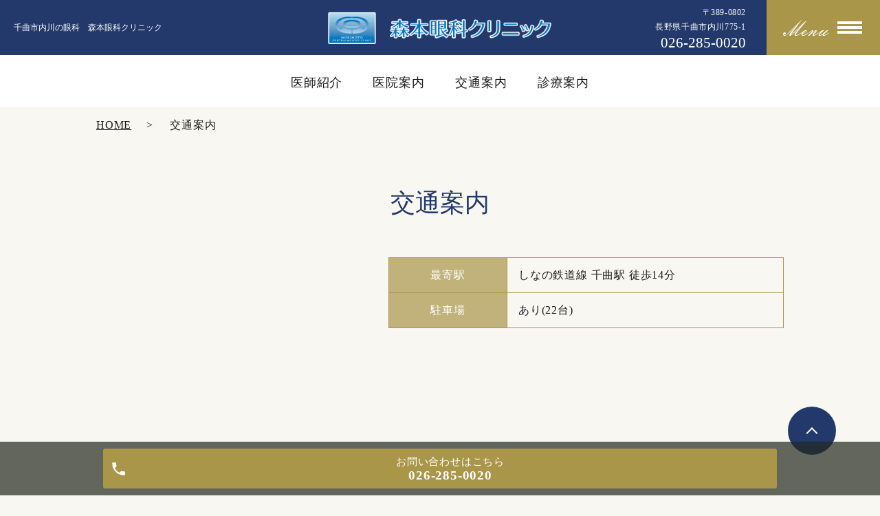

--- FILE ---
content_type: text/html; charset=UTF-8
request_url: https://www.morimotogankacl.com/access
body_size: 3862
content:

<!DOCTYPE HTML>
<html lang="ja" prefix="og: http://ogp.me/ns#">
<head>
  <meta charset="utf-8">
  <meta http-equiv="X-UA-Compatible" content="IE=edge,chrome=1">
  <meta name="viewport" content="width=device-width, initial-scale=1">
  <title>交通案内｜千曲市内川の眼科・日帰り白内障手術・コンタクト－森本眼科クリニック</title>
  
<!-- All in One SEO Pack 2.12.1 by Michael Torbert of Semper Fi Web Designob_start_detected [-1,-1] -->
<meta name="description"  content="千曲市内川の森本眼科クリニック。緑内障,白内障,ものもらい,網膜疾患,結膜炎等、幅広く対応いたします。日帰り白内障手術も行っています。お気軽にご相談・ご来院ください。交通案内のページ。" />

<meta name="keywords"  content="千曲市,眼科,日帰り白内障手術,コンタクト,森本眼科クリニック" />

<link rel="canonical" href="https://www.morimotogankacl.com/access" />
<meta property="og:title" content="交通案内｜千曲市内川の眼科・日帰り白内障手術・コンタクト－森本眼科クリニック" />
<meta property="og:type" content="article" />
<meta property="og:url" content="https://www.morimotogankacl.com/access" />
<meta property="og:image" content="https://www.morimotogankacl.com/wp-content/uploads/logo_ogp.jpg" />
<meta property="og:description" content="千曲市内川の森本眼科クリニック。緑内障,白内障,ものもらい,網膜疾患,結膜炎等、幅広く対応いたします。日帰り白内障手術も行っています。お気軽にご相談・ご来院ください。交通案内のページ。" />
<meta property="article:published_time" content="2019-06-25T09:35:02Z" />
<meta property="article:modified_time" content="2019-06-26T04:02:39Z" />
<meta name="twitter:card" content="summary" />
<meta name="twitter:title" content="交通案内｜千曲市内川の眼科・日帰り白内障手術・コンタクト－森本眼科クリニック" />
<meta name="twitter:description" content="千曲市内川の森本眼科クリニック。緑内障,白内障,ものもらい,網膜疾患,結膜炎等、幅広く対応いたします。日帰り白内障手術も行っています。お気軽にご相談・ご来院ください。交通案内のページ。" />
<meta name="twitter:image" content="https://www.morimotogankacl.com/wp-content/uploads/logo_ogp.jpg" />
<meta itemprop="image" content="https://www.morimotogankacl.com/wp-content/uploads/logo_ogp.jpg" />
			<script type="text/javascript" >
				window.ga=window.ga||function(){(ga.q=ga.q||[]).push(arguments)};ga.l=+new Date;
				ga('create', 'UA-145819262-30', 'auto');
				// Plugins
				
				ga('send', 'pageview');
			</script>
			<script async src="https://www.google-analytics.com/analytics.js"></script>
			<!-- /all in one seo pack -->
<link rel='dns-prefetch' href='//s.w.org' />
<link rel='stylesheet' id='contact-form-7-css'  href='https://www.morimotogankacl.com/wp-content/plugins/contact-form-7/includes/css/styles.css?ver=5.1.3' type='text/css' media='all' />
<script type='text/javascript' src='https://www.morimotogankacl.com/wp-content/themes/wp-kokyukan/assets/js/vendor/jquery.min.js?ver=5.1.19'></script>
<link rel='shortlink' href='https://www.morimotogankacl.com/?p=20' />
<style>.gallery .gallery-item img { width: auto; height: auto; }</style>  <link rel="stylesheet" href="https://www.morimotogankacl.com/wp-content/themes/wp-kokyukan/assets/css/main.css?1768835826">
  <script src="https://www.morimotogankacl.com/wp-content/themes/wp-kokyukan/assets/js/vendor/respond.min.js"></script>
  <script type="application/ld+json">
  {
    "@context": "http://schema.org",
    "@type": "BreadcrumbList",
    "itemListElement":
    [
      {
      "@type": "ListItem",
      "position": 1,
      "item":
      {
        "@id": "https://www.morimotogankacl.com/",
        "name": "森本眼科クリニック"
      }
    },
{
      "@type": "ListItem",
      "position": 2,
      "item":
      {
        "@id": "https://www.morimotogankacl.com/access/",
        "name": "交通案内"
      }
    }    ]
  }
  </script>


  <script type="application/ld+json">
  {
    "@context": "http://schema.org/",
    "@type": "LocalBusiness",
    "name": "",
    "address": "",
    "telephone": "",
    "faxNumber": "",
    "url": "https://www.morimotogankacl.com",
    "email": "",
    "image": "https://www.morimotogankacl.com/wp-content/uploads/logo_ogp.jpg",
    "logo": "https://www.morimotogankacl.com/wp-content/uploads/logo_org.png"
  }
  </script>
</head>
<body class="scrollTop under_">
  <header class="header">
		<div class="header__wrap">
			<div class="header__head">
				<a href="https://www.morimotogankacl.com/">
					<img src="/wp-content/uploads/logo.png" alt="森本眼科クリニック"></a>
			</div>
			<h1 class="header__copy title">千曲市内川の眼科　森本眼科クリニック</h1>
			<div class="header__info">
				<div class="header__tel">
					<p>〒389-0802<br>長野県千曲市内川775-1</p>
          <div class="tel_number"><a href="tel:026-285-0020" class="number">026-285-0020</a></div>
				</div>
				<p class="header__btn">
          Menu
				</p>
			</div>
		</div>
		<div class="header__nav">
      <nav class="top-anchor"><ul id="menu-%e3%82%b0%e3%83%ad%e3%83%8a%e3%83%93%e3%83%a1%e3%82%a4%e3%83%b3" class=""><li><a href="https://www.morimotogankacl.com/doctor">医師紹介</a></li>
<li><a href="https://www.morimotogankacl.com/clinic">医院案内</a></li>
<li><a href="https://www.morimotogankacl.com/access" aria-current="page">交通案内</a></li>
<li><a href="https://www.morimotogankacl.com/diagnosis">診療案内</a></li>
</ul></nav>		</div>
	</header>
  <nav class="nav" aria-label="メインメニュー">
  <div class="nav__bg"></div>
  <div class="nav__wrap">
    <button type="button" class="nav__btn"></button>
    <nav class="nav__items"><ul id="menu-%e3%83%95%e3%83%83%e3%82%bf%e3%83%bc" class=""><li><a href="https://www.morimotogankacl.com/doctor">医師紹介</a></li>
<li><a href="https://www.morimotogankacl.com/clinic">医院案内</a></li>
<li><a href="https://www.morimotogankacl.com/access" aria-current="page">交通案内</a></li>
<li><a href="https://www.morimotogankacl.com/diagnosis">診療案内</a></li>
<li><a href="https://www.morimotogankacl.com/category/news">お知らせ</a></li>
<li><a href="https://www.morimotogankacl.com/">HOME</a></li>
</ul></nav>  </div>
</nav>

  <main>
    
    <div class="bread_wrap">
      <div class="container gutters">
        <div class="row bread">
              <ul class="col span_12">
              <li><a href="https://www.morimotogankacl.com">HOME</a></li>
                      <li>交通案内</li>
                  </ul>
          </div>
      </div>
    </div>
    <section>
            <div class="gutters container">
      
        <div class="row">
          <div class="col span_12 column_main">
            <div id="pagetitle" class="wow text-primary" style="">
            交通案内                      </div>
                  
      <section class="access_02">
        <div class="container gutters nmrow">
          <!-- <h2>交通案内</h2> -->
          <div class="row">
            <div class="col span_5">
              <iframe src="https://www.google.com/maps/embed?pb=!1m18!1m12!1m3!1d3206.8349416455508!2d138.13073321528168!3d36.50984628000933!2m3!1f0!2f0!3f0!3m2!1i1024!2i768!4f13.1!3m3!1m2!1s0x601d9ce92f014c63%3A0x7ebeb26c32e1ec53!2z44CSMzg5LTA4MDIg6ZW36YeO55yM5Y2D5puy5biC5YaF5bed77yX77yX77yV!5e0!3m2!1sja!2sjp!4v1561453677039!5m2!1sja!2sjp" width="400" height="400"
                frameborder="0" style="border:0" allowfullscreen></iframe>
            </div>
            <div class="col span_7">
              <table class="table-default">
                <tr>
                  <th width="30%">
                    最寄駅
                  </th>
                  <td width="75%">
                    しなの鉄道線 千曲駅 徒歩14分
                  </td>
                </tr>
                <tr>
                  <th width="30%">
                    駐車場
                  </th>
                  <td width="75%">
                    あり(22台)
                  </td>
                </tr>
              </table>
            </div>
          </div>
        </div>
      </section>
              </div>
        </div>
      </div>
    </section>

  </main>
<div id="reservation_area2">
  <div class="reservation_btn">
    <!-- <p><a href="#modal01" class="modalOpen">Open</a></p> -->
    <ul>
      <!-- <li class="web_reserve_btn"><a href="http" target="_blank"><span>ネット受付<span class="pc-word">はこちら</span></span></a></li> -->
      <li class="mobile_tel_btn"><a href="tel:026-285-0020"><span>お問い合わせ<span class="pc-word">はこちら</span><span class="pc-word tel-number">026-285-0020</span></span></a></li>
      <!-- <li class="mobile_tel_btn02 mobile_tel_btn"><a href="tel:２個めの電話番号はこちら" class="modalOpen">電話予約<span class="pc-word">はこちら</span><span class="pc-word tel-number">２個めの電話番号はこちら</span></a></li> -->
    </ul>
  </div>
</div>
<footer class="footer">
  <div class="footer__item">
    <div class="footer-info_wrapper l-wrapper">
      <div class="footer-info">
				<h2 class="footer-info__head"><img src="/wp-content/uploads/logo.png" alt="森本眼科クリニック"></h2>
        <div class="footer__map">
          <iframe src="https://www.google.com/maps/embed?pb=!1m18!1m12!1m3!1d3206.8349416455508!2d138.13073321528168!3d36.50984628000933!2m3!1f0!2f0!3f0!3m2!1i1024!2i768!4f13.1!3m3!1m2!1s0x601d9ce92f014c63%3A0x7ebeb26c32e1ec53!2z44CSMzg5LTA4MDIg6ZW36YeO55yM5Y2D5puy5biC5YaF5bed77yX77yX77yV!5e0!3m2!1sja!2sjp!4v1561453677039!5m2!1sja!2sjp" width="600" height="450" frameborder="0" style="border:0" allowfullscreen></iframe>
        </div>
        <div class="footer-info__data">
          <p class="footer-info__name">森本眼科クリニック</p>
          <p class="footer-info__tel"><a href="tel:026-285-0020" class="number">tel.026-285-0020</a></p>
          <p class="footer-info__adress">〒389-0802<br>長野県千曲市内川775-1</p>
        </div>
        <div class="clinic-table-wrap">
          <table class="clinic-table">
            <thead>
              <tr>
                <th class="clinic-table__th clinic-table__th--head"></th>
                <th class="clinic-table__th">月</th>
                <th class="clinic-table__th">火</th>
                <th class="clinic-table__th">水</th>
                <th class="clinic-table__th">木</th>
                <th class="clinic-table__th">金</th>
                <th class="clinic-table__th">土</th>
                <th class="clinic-table__th">日</th>
                <th class="clinic-table__th">祝</th>
              </tr>
            </thead>
            <tbody>
              <tr>
                <th class="clinic-table__th clinic-table__th--head">09:00～12:00</th>
                <td class="clinic-table__td">●</td>
                <td class="clinic-table__td">●</td>
                <td class="clinic-table__td">●</td>
                <td class="clinic-table__td">／</td>
                <td class="clinic-table__td">●</td>
                <td class="clinic-table__td">●</td>
                <td class="clinic-table__td">／</td>
                <td class="clinic-table__td">／</td>
              </tr>
              <tr>
                <th class="clinic-table__th clinic-table__th--head">14:30～17:30</th>
                <td class="clinic-table__td">●</td>
                <td class="clinic-table__td">●</td>
                <td class="clinic-table__td">●</td>
                <td class="clinic-table__td">／</td>
                <td class="clinic-table__td">●</td>
                <td class="clinic-table__td">／</td>
                <td class="clinic-table__td">／</td>
                <td class="clinic-table__td">／</td>
              </tr>
            </tbody>
          </table>
          <p>受付時間：9:00～11:45、14:30～17:15<br>
休診日：木曜、土曜午後、日曜、祝日<br>
※火曜日午後は13:30～15:30手術、15:30～17:30外来診療です。</p>
        </div>
      </div>
    </div>
  </div>
	<div class="top__btn">
		<a class="anchor" href="#top"><img src="/wp-content/uploads/top-btn.png" alt="トップに戻る"></a>
	</div>

  <nav class="footer__links"><ul><li><a href="https://www.morimotogankacl.com/doctor">医師紹介</a></li>
<li><a href="https://www.morimotogankacl.com/clinic">医院案内</a></li>
<li><a href="https://www.morimotogankacl.com/access" aria-current="page">交通案内</a></li>
<li><a href="https://www.morimotogankacl.com/diagnosis">診療案内</a></li>
<li><a href="https://www.morimotogankacl.com/category/news">お知らせ</a></li>
<li><a href="https://www.morimotogankacl.com/">HOME</a></li>
</ul></nav>        
	<p class="footer__copy">Copyright &copy; 森本眼科クリニック All Rights Reserved.</p>
  <p class="pagetop"><a href="#top"></a></p>
</footer>

<script src="https://www.morimotogankacl.com/wp-content/themes/wp-kokyukan/assets/js/vendor/bundle.js"></script>
<script src="https://www.morimotogankacl.com/wp-content/themes/wp-kokyukan/assets/js/main.js?"></script>

<!-- twitter -->
<script>!function(d,s,id){var js,fjs=d.getElementsByTagName(s)[0],p=/^http:/.test(d.location)?'http':'https';if(!d.getElementById(id)){js=d.createElement(s);js.id=id;js.src=p+'://platform.twitter.com/widgets.js';fjs.parentNode.insertBefore(js,fjs);}}(document, 'script', 'twitter-wjs');</script>

<script src="https://d.line-scdn.net/r/web/social-plugin/js/thirdparty/loader.min.js" async="async" defer="defer"></script>

<script type='text/javascript'>
/* <![CDATA[ */
var wpcf7 = {"apiSettings":{"root":"https:\/\/www.morimotogankacl.com\/wp-json\/contact-form-7\/v1","namespace":"contact-form-7\/v1"}};
/* ]]> */
</script>
<script type='text/javascript' src='https://www.morimotogankacl.com/wp-content/plugins/contact-form-7/includes/js/scripts.js?ver=5.1.3'></script>
</body>
</html>


--- FILE ---
content_type: text/plain
request_url: https://www.google-analytics.com/j/collect?v=1&_v=j102&a=1585533105&t=pageview&_s=1&dl=https%3A%2F%2Fwww.morimotogankacl.com%2Faccess&ul=en-us%40posix&dt=%E4%BA%A4%E9%80%9A%E6%A1%88%E5%86%85%EF%BD%9C%E5%8D%83%E6%9B%B2%E5%B8%82%E5%86%85%E5%B7%9D%E3%81%AE%E7%9C%BC%E7%A7%91%E3%83%BB%E6%97%A5%E5%B8%B0%E3%82%8A%E7%99%BD%E5%86%85%E9%9A%9C%E6%89%8B%E8%A1%93%E3%83%BB%E3%82%B3%E3%83%B3%E3%82%BF%E3%82%AF%E3%83%88%EF%BC%8D%E6%A3%AE%E6%9C%AC%E7%9C%BC%E7%A7%91%E3%82%AF%E3%83%AA%E3%83%8B%E3%83%83%E3%82%AF&sr=1280x720&vp=1280x720&_u=IEBAAEABAAAAACAAI~&jid=384519529&gjid=855611125&cid=1924223233.1768835826&tid=UA-145819262-30&_gid=1962302729.1768835826&_r=1&_slc=1&z=1750745879
body_size: -452
content:
2,cG-GTGLVZHRRP